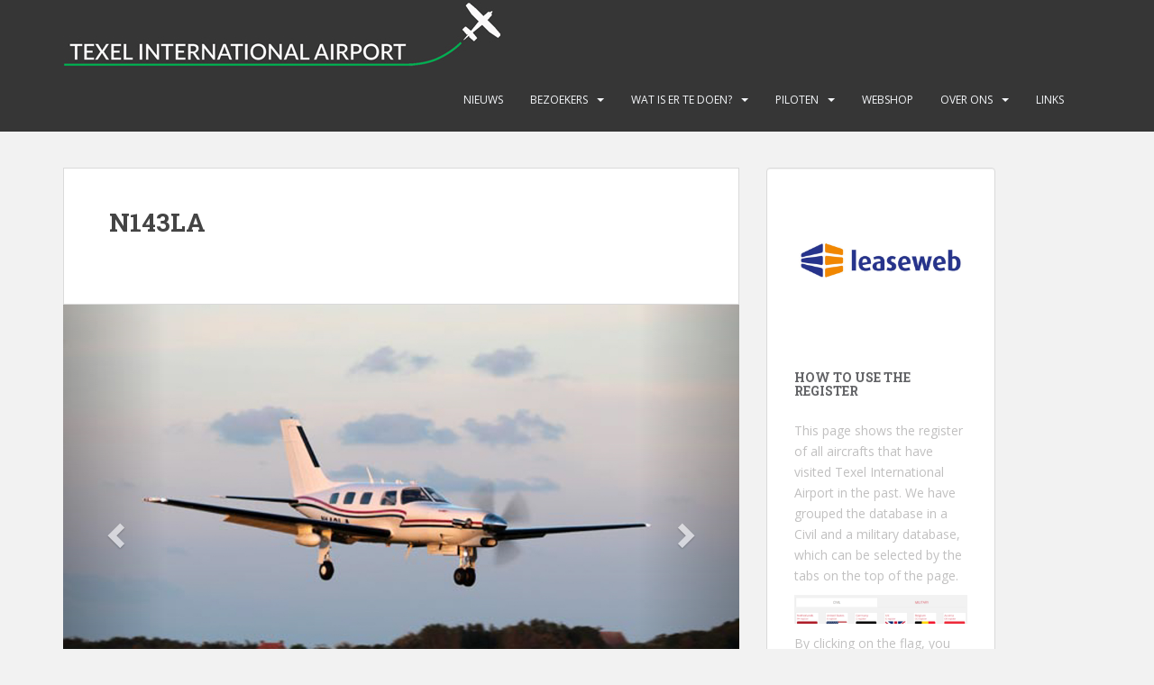

--- FILE ---
content_type: text/html; charset=UTF-8
request_url: https://texelairport.nl/ai/?kist=N143LA
body_size: 11837
content:
<!doctype html>
<!--[if !IE]>
<html class="no-js non-ie" lang="nl-NL"> <![endif]-->
<!--[if IE 7 ]>
<html class="no-js ie7" lang="nl-NL"> <![endif]-->
<!--[if IE 8 ]>
<html class="no-js ie8" lang="nl-NL"> <![endif]-->
<!--[if IE 9 ]>
<html class="no-js ie9" lang="nl-NL"> <![endif]-->
<!--[if gt IE 9]><!-->
<html class="no-js" lang="nl-NL"> <!--<![endif]-->
<head>
<meta charset="UTF-8">
<meta name="viewport" content="width=device-width, initial-scale=1">
<meta name="theme-color" content="">
<link rel="profile" href="http://gmpg.org/xfn/11">

<title>Aircraft details &#8211; Texel International Airport</title>
<meta name='robots' content='max-image-preview:large' />
	<style>img:is([sizes="auto" i], [sizes^="auto," i]) { contain-intrinsic-size: 3000px 1500px }</style>
	<link rel='dns-prefetch' href='//fonts.googleapis.com' />
<link rel="alternate" type="application/rss+xml" title="Texel International Airport &raquo; feed" href="https://texelairport.nl/feed/" />
<link rel="alternate" type="application/rss+xml" title="Texel International Airport &raquo; reacties feed" href="https://texelairport.nl/comments/feed/" />
<link rel="alternate" type="text/calendar" title="Texel International Airport &raquo; iCal Feed" href="https://texelairport.nl/events/?ical=1" />
<script type="text/javascript">
/* <![CDATA[ */
window._wpemojiSettings = {"baseUrl":"https:\/\/s.w.org\/images\/core\/emoji\/16.0.1\/72x72\/","ext":".png","svgUrl":"https:\/\/s.w.org\/images\/core\/emoji\/16.0.1\/svg\/","svgExt":".svg","source":{"concatemoji":"https:\/\/texelairport.nl\/wp-includes\/js\/wp-emoji-release.min.js?ver=6.8.3"}};
/*! This file is auto-generated */
!function(s,n){var o,i,e;function c(e){try{var t={supportTests:e,timestamp:(new Date).valueOf()};sessionStorage.setItem(o,JSON.stringify(t))}catch(e){}}function p(e,t,n){e.clearRect(0,0,e.canvas.width,e.canvas.height),e.fillText(t,0,0);var t=new Uint32Array(e.getImageData(0,0,e.canvas.width,e.canvas.height).data),a=(e.clearRect(0,0,e.canvas.width,e.canvas.height),e.fillText(n,0,0),new Uint32Array(e.getImageData(0,0,e.canvas.width,e.canvas.height).data));return t.every(function(e,t){return e===a[t]})}function u(e,t){e.clearRect(0,0,e.canvas.width,e.canvas.height),e.fillText(t,0,0);for(var n=e.getImageData(16,16,1,1),a=0;a<n.data.length;a++)if(0!==n.data[a])return!1;return!0}function f(e,t,n,a){switch(t){case"flag":return n(e,"\ud83c\udff3\ufe0f\u200d\u26a7\ufe0f","\ud83c\udff3\ufe0f\u200b\u26a7\ufe0f")?!1:!n(e,"\ud83c\udde8\ud83c\uddf6","\ud83c\udde8\u200b\ud83c\uddf6")&&!n(e,"\ud83c\udff4\udb40\udc67\udb40\udc62\udb40\udc65\udb40\udc6e\udb40\udc67\udb40\udc7f","\ud83c\udff4\u200b\udb40\udc67\u200b\udb40\udc62\u200b\udb40\udc65\u200b\udb40\udc6e\u200b\udb40\udc67\u200b\udb40\udc7f");case"emoji":return!a(e,"\ud83e\udedf")}return!1}function g(e,t,n,a){var r="undefined"!=typeof WorkerGlobalScope&&self instanceof WorkerGlobalScope?new OffscreenCanvas(300,150):s.createElement("canvas"),o=r.getContext("2d",{willReadFrequently:!0}),i=(o.textBaseline="top",o.font="600 32px Arial",{});return e.forEach(function(e){i[e]=t(o,e,n,a)}),i}function t(e){var t=s.createElement("script");t.src=e,t.defer=!0,s.head.appendChild(t)}"undefined"!=typeof Promise&&(o="wpEmojiSettingsSupports",i=["flag","emoji"],n.supports={everything:!0,everythingExceptFlag:!0},e=new Promise(function(e){s.addEventListener("DOMContentLoaded",e,{once:!0})}),new Promise(function(t){var n=function(){try{var e=JSON.parse(sessionStorage.getItem(o));if("object"==typeof e&&"number"==typeof e.timestamp&&(new Date).valueOf()<e.timestamp+604800&&"object"==typeof e.supportTests)return e.supportTests}catch(e){}return null}();if(!n){if("undefined"!=typeof Worker&&"undefined"!=typeof OffscreenCanvas&&"undefined"!=typeof URL&&URL.createObjectURL&&"undefined"!=typeof Blob)try{var e="postMessage("+g.toString()+"("+[JSON.stringify(i),f.toString(),p.toString(),u.toString()].join(",")+"));",a=new Blob([e],{type:"text/javascript"}),r=new Worker(URL.createObjectURL(a),{name:"wpTestEmojiSupports"});return void(r.onmessage=function(e){c(n=e.data),r.terminate(),t(n)})}catch(e){}c(n=g(i,f,p,u))}t(n)}).then(function(e){for(var t in e)n.supports[t]=e[t],n.supports.everything=n.supports.everything&&n.supports[t],"flag"!==t&&(n.supports.everythingExceptFlag=n.supports.everythingExceptFlag&&n.supports[t]);n.supports.everythingExceptFlag=n.supports.everythingExceptFlag&&!n.supports.flag,n.DOMReady=!1,n.readyCallback=function(){n.DOMReady=!0}}).then(function(){return e}).then(function(){var e;n.supports.everything||(n.readyCallback(),(e=n.source||{}).concatemoji?t(e.concatemoji):e.wpemoji&&e.twemoji&&(t(e.twemoji),t(e.wpemoji)))}))}((window,document),window._wpemojiSettings);
/* ]]> */
</script>
<style id='wp-emoji-styles-inline-css' type='text/css'>

	img.wp-smiley, img.emoji {
		display: inline !important;
		border: none !important;
		box-shadow: none !important;
		height: 1em !important;
		width: 1em !important;
		margin: 0 0.07em !important;
		vertical-align: -0.1em !important;
		background: none !important;
		padding: 0 !important;
	}
</style>
<link rel='stylesheet' id='wp-block-library-css' href='https://texelairport.nl/wp-includes/css/dist/block-library/style.min.css?ver=6.8.3' type='text/css' media='all' />
<style id='classic-theme-styles-inline-css' type='text/css'>
/*! This file is auto-generated */
.wp-block-button__link{color:#fff;background-color:#32373c;border-radius:9999px;box-shadow:none;text-decoration:none;padding:calc(.667em + 2px) calc(1.333em + 2px);font-size:1.125em}.wp-block-file__button{background:#32373c;color:#fff;text-decoration:none}
</style>
<style id='esf-fb-halfwidth-style-inline-css' type='text/css'>
.wp-block-create-block-easy-social-feed-facebook-carousel{background-color:#21759b;color:#fff;padding:2px}

</style>
<style id='esf-fb-fullwidth-style-inline-css' type='text/css'>
.wp-block-create-block-easy-social-feed-facebook-carousel{background-color:#21759b;color:#fff;padding:2px}

</style>
<style id='esf-fb-thumbnail-style-inline-css' type='text/css'>
.wp-block-create-block-easy-social-feed-facebook-carousel{background-color:#21759b;color:#fff;padding:2px}

</style>
<style id='global-styles-inline-css' type='text/css'>
:root{--wp--preset--aspect-ratio--square: 1;--wp--preset--aspect-ratio--4-3: 4/3;--wp--preset--aspect-ratio--3-4: 3/4;--wp--preset--aspect-ratio--3-2: 3/2;--wp--preset--aspect-ratio--2-3: 2/3;--wp--preset--aspect-ratio--16-9: 16/9;--wp--preset--aspect-ratio--9-16: 9/16;--wp--preset--color--black: #000000;--wp--preset--color--cyan-bluish-gray: #abb8c3;--wp--preset--color--white: #ffffff;--wp--preset--color--pale-pink: #f78da7;--wp--preset--color--vivid-red: #cf2e2e;--wp--preset--color--luminous-vivid-orange: #ff6900;--wp--preset--color--luminous-vivid-amber: #fcb900;--wp--preset--color--light-green-cyan: #7bdcb5;--wp--preset--color--vivid-green-cyan: #00d084;--wp--preset--color--pale-cyan-blue: #8ed1fc;--wp--preset--color--vivid-cyan-blue: #0693e3;--wp--preset--color--vivid-purple: #9b51e0;--wp--preset--gradient--vivid-cyan-blue-to-vivid-purple: linear-gradient(135deg,rgba(6,147,227,1) 0%,rgb(155,81,224) 100%);--wp--preset--gradient--light-green-cyan-to-vivid-green-cyan: linear-gradient(135deg,rgb(122,220,180) 0%,rgb(0,208,130) 100%);--wp--preset--gradient--luminous-vivid-amber-to-luminous-vivid-orange: linear-gradient(135deg,rgba(252,185,0,1) 0%,rgba(255,105,0,1) 100%);--wp--preset--gradient--luminous-vivid-orange-to-vivid-red: linear-gradient(135deg,rgba(255,105,0,1) 0%,rgb(207,46,46) 100%);--wp--preset--gradient--very-light-gray-to-cyan-bluish-gray: linear-gradient(135deg,rgb(238,238,238) 0%,rgb(169,184,195) 100%);--wp--preset--gradient--cool-to-warm-spectrum: linear-gradient(135deg,rgb(74,234,220) 0%,rgb(151,120,209) 20%,rgb(207,42,186) 40%,rgb(238,44,130) 60%,rgb(251,105,98) 80%,rgb(254,248,76) 100%);--wp--preset--gradient--blush-light-purple: linear-gradient(135deg,rgb(255,206,236) 0%,rgb(152,150,240) 100%);--wp--preset--gradient--blush-bordeaux: linear-gradient(135deg,rgb(254,205,165) 0%,rgb(254,45,45) 50%,rgb(107,0,62) 100%);--wp--preset--gradient--luminous-dusk: linear-gradient(135deg,rgb(255,203,112) 0%,rgb(199,81,192) 50%,rgb(65,88,208) 100%);--wp--preset--gradient--pale-ocean: linear-gradient(135deg,rgb(255,245,203) 0%,rgb(182,227,212) 50%,rgb(51,167,181) 100%);--wp--preset--gradient--electric-grass: linear-gradient(135deg,rgb(202,248,128) 0%,rgb(113,206,126) 100%);--wp--preset--gradient--midnight: linear-gradient(135deg,rgb(2,3,129) 0%,rgb(40,116,252) 100%);--wp--preset--font-size--small: 13px;--wp--preset--font-size--medium: 20px;--wp--preset--font-size--large: 36px;--wp--preset--font-size--x-large: 42px;--wp--preset--spacing--20: 0.44rem;--wp--preset--spacing--30: 0.67rem;--wp--preset--spacing--40: 1rem;--wp--preset--spacing--50: 1.5rem;--wp--preset--spacing--60: 2.25rem;--wp--preset--spacing--70: 3.38rem;--wp--preset--spacing--80: 5.06rem;--wp--preset--shadow--natural: 6px 6px 9px rgba(0, 0, 0, 0.2);--wp--preset--shadow--deep: 12px 12px 50px rgba(0, 0, 0, 0.4);--wp--preset--shadow--sharp: 6px 6px 0px rgba(0, 0, 0, 0.2);--wp--preset--shadow--outlined: 6px 6px 0px -3px rgba(255, 255, 255, 1), 6px 6px rgba(0, 0, 0, 1);--wp--preset--shadow--crisp: 6px 6px 0px rgba(0, 0, 0, 1);}:where(.is-layout-flex){gap: 0.5em;}:where(.is-layout-grid){gap: 0.5em;}body .is-layout-flex{display: flex;}.is-layout-flex{flex-wrap: wrap;align-items: center;}.is-layout-flex > :is(*, div){margin: 0;}body .is-layout-grid{display: grid;}.is-layout-grid > :is(*, div){margin: 0;}:where(.wp-block-columns.is-layout-flex){gap: 2em;}:where(.wp-block-columns.is-layout-grid){gap: 2em;}:where(.wp-block-post-template.is-layout-flex){gap: 1.25em;}:where(.wp-block-post-template.is-layout-grid){gap: 1.25em;}.has-black-color{color: var(--wp--preset--color--black) !important;}.has-cyan-bluish-gray-color{color: var(--wp--preset--color--cyan-bluish-gray) !important;}.has-white-color{color: var(--wp--preset--color--white) !important;}.has-pale-pink-color{color: var(--wp--preset--color--pale-pink) !important;}.has-vivid-red-color{color: var(--wp--preset--color--vivid-red) !important;}.has-luminous-vivid-orange-color{color: var(--wp--preset--color--luminous-vivid-orange) !important;}.has-luminous-vivid-amber-color{color: var(--wp--preset--color--luminous-vivid-amber) !important;}.has-light-green-cyan-color{color: var(--wp--preset--color--light-green-cyan) !important;}.has-vivid-green-cyan-color{color: var(--wp--preset--color--vivid-green-cyan) !important;}.has-pale-cyan-blue-color{color: var(--wp--preset--color--pale-cyan-blue) !important;}.has-vivid-cyan-blue-color{color: var(--wp--preset--color--vivid-cyan-blue) !important;}.has-vivid-purple-color{color: var(--wp--preset--color--vivid-purple) !important;}.has-black-background-color{background-color: var(--wp--preset--color--black) !important;}.has-cyan-bluish-gray-background-color{background-color: var(--wp--preset--color--cyan-bluish-gray) !important;}.has-white-background-color{background-color: var(--wp--preset--color--white) !important;}.has-pale-pink-background-color{background-color: var(--wp--preset--color--pale-pink) !important;}.has-vivid-red-background-color{background-color: var(--wp--preset--color--vivid-red) !important;}.has-luminous-vivid-orange-background-color{background-color: var(--wp--preset--color--luminous-vivid-orange) !important;}.has-luminous-vivid-amber-background-color{background-color: var(--wp--preset--color--luminous-vivid-amber) !important;}.has-light-green-cyan-background-color{background-color: var(--wp--preset--color--light-green-cyan) !important;}.has-vivid-green-cyan-background-color{background-color: var(--wp--preset--color--vivid-green-cyan) !important;}.has-pale-cyan-blue-background-color{background-color: var(--wp--preset--color--pale-cyan-blue) !important;}.has-vivid-cyan-blue-background-color{background-color: var(--wp--preset--color--vivid-cyan-blue) !important;}.has-vivid-purple-background-color{background-color: var(--wp--preset--color--vivid-purple) !important;}.has-black-border-color{border-color: var(--wp--preset--color--black) !important;}.has-cyan-bluish-gray-border-color{border-color: var(--wp--preset--color--cyan-bluish-gray) !important;}.has-white-border-color{border-color: var(--wp--preset--color--white) !important;}.has-pale-pink-border-color{border-color: var(--wp--preset--color--pale-pink) !important;}.has-vivid-red-border-color{border-color: var(--wp--preset--color--vivid-red) !important;}.has-luminous-vivid-orange-border-color{border-color: var(--wp--preset--color--luminous-vivid-orange) !important;}.has-luminous-vivid-amber-border-color{border-color: var(--wp--preset--color--luminous-vivid-amber) !important;}.has-light-green-cyan-border-color{border-color: var(--wp--preset--color--light-green-cyan) !important;}.has-vivid-green-cyan-border-color{border-color: var(--wp--preset--color--vivid-green-cyan) !important;}.has-pale-cyan-blue-border-color{border-color: var(--wp--preset--color--pale-cyan-blue) !important;}.has-vivid-cyan-blue-border-color{border-color: var(--wp--preset--color--vivid-cyan-blue) !important;}.has-vivid-purple-border-color{border-color: var(--wp--preset--color--vivid-purple) !important;}.has-vivid-cyan-blue-to-vivid-purple-gradient-background{background: var(--wp--preset--gradient--vivid-cyan-blue-to-vivid-purple) !important;}.has-light-green-cyan-to-vivid-green-cyan-gradient-background{background: var(--wp--preset--gradient--light-green-cyan-to-vivid-green-cyan) !important;}.has-luminous-vivid-amber-to-luminous-vivid-orange-gradient-background{background: var(--wp--preset--gradient--luminous-vivid-amber-to-luminous-vivid-orange) !important;}.has-luminous-vivid-orange-to-vivid-red-gradient-background{background: var(--wp--preset--gradient--luminous-vivid-orange-to-vivid-red) !important;}.has-very-light-gray-to-cyan-bluish-gray-gradient-background{background: var(--wp--preset--gradient--very-light-gray-to-cyan-bluish-gray) !important;}.has-cool-to-warm-spectrum-gradient-background{background: var(--wp--preset--gradient--cool-to-warm-spectrum) !important;}.has-blush-light-purple-gradient-background{background: var(--wp--preset--gradient--blush-light-purple) !important;}.has-blush-bordeaux-gradient-background{background: var(--wp--preset--gradient--blush-bordeaux) !important;}.has-luminous-dusk-gradient-background{background: var(--wp--preset--gradient--luminous-dusk) !important;}.has-pale-ocean-gradient-background{background: var(--wp--preset--gradient--pale-ocean) !important;}.has-electric-grass-gradient-background{background: var(--wp--preset--gradient--electric-grass) !important;}.has-midnight-gradient-background{background: var(--wp--preset--gradient--midnight) !important;}.has-small-font-size{font-size: var(--wp--preset--font-size--small) !important;}.has-medium-font-size{font-size: var(--wp--preset--font-size--medium) !important;}.has-large-font-size{font-size: var(--wp--preset--font-size--large) !important;}.has-x-large-font-size{font-size: var(--wp--preset--font-size--x-large) !important;}
:where(.wp-block-post-template.is-layout-flex){gap: 1.25em;}:where(.wp-block-post-template.is-layout-grid){gap: 1.25em;}
:where(.wp-block-columns.is-layout-flex){gap: 2em;}:where(.wp-block-columns.is-layout-grid){gap: 2em;}
:root :where(.wp-block-pullquote){font-size: 1.5em;line-height: 1.6;}
</style>
<link rel='stylesheet' id='easy-facebook-likebox-custom-fonts-css' href='https://texelairport.nl/wp-content/plugins/easy-facebook-likebox/frontend/assets/css/esf-custom-fonts.css?ver=6.8.3' type='text/css' media='all' />
<link rel='stylesheet' id='easy-facebook-likebox-popup-styles-css' href='https://texelairport.nl/wp-content/plugins/easy-facebook-likebox/facebook/frontend/assets/css/esf-free-popup.css?ver=6.7.2' type='text/css' media='all' />
<link rel='stylesheet' id='easy-facebook-likebox-frontend-css' href='https://texelairport.nl/wp-content/plugins/easy-facebook-likebox/facebook/frontend/assets/css/easy-facebook-likebox-frontend.css?ver=6.7.2' type='text/css' media='all' />
<link rel='stylesheet' id='easy-facebook-likebox-customizer-style-css' href='https://texelairport.nl/wp-admin/admin-ajax.php?action=easy-facebook-likebox-customizer-style&#038;ver=6.7.2' type='text/css' media='all' />
<link rel='stylesheet' id='rtec_styles-css' href='https://texelairport.nl/wp-content/plugins/registrations-for-the-events-calendar/css/rtec-styles.css?ver=2.13.6' type='text/css' media='all' />
<link rel='stylesheet' id='sparkling-bootstrap-css' href='https://texelairport.nl/wp-content/themes/sparkling/assets/css/bootstrap.min.css?ver=6.8.3' type='text/css' media='all' />
<link rel='stylesheet' id='sparkling-icons-css' href='https://texelairport.nl/wp-content/themes/sparkling/assets/css/fontawesome-all.min.css?ver=5.1.1.' type='text/css' media='all' />
<link rel='stylesheet' id='sparkling-fonts-css' href='//fonts.googleapis.com/css?family=Open+Sans%3A400italic%2C400%2C600%2C700%7CRoboto+Slab%3A400%2C300%2C700&#038;ver=6.8.3' type='text/css' media='all' />
<link rel='stylesheet' id='sparkling-style-css' href='https://texelairport.nl/wp-content/themes/sparkling/style.css?ver=2.4.2' type='text/css' media='all' />
<link rel='stylesheet' id='academicons-css-css' href='https://texelairport.nl/wp-content/themes/sparkling/assets/css/academicons.min.css?ver=1.8.6' type='text/css' media='all' />
<link rel='stylesheet' id='esf-custom-fonts-css' href='https://texelairport.nl/wp-content/plugins/easy-facebook-likebox/frontend/assets/css/esf-custom-fonts.css?ver=6.8.3' type='text/css' media='all' />
<link rel='stylesheet' id='esf-insta-frontend-css' href='https://texelairport.nl/wp-content/plugins/easy-facebook-likebox//instagram/frontend/assets/css/esf-insta-frontend.css?ver=6.8.3' type='text/css' media='all' />
<link rel='stylesheet' id='esf-insta-customizer-style-css' href='https://texelairport.nl/wp-admin/admin-ajax.php?action=esf-insta-customizer-style&#038;ver=6.8.3' type='text/css' media='all' />
<script type="text/javascript" src="https://texelairport.nl/wp-includes/js/jquery/jquery.min.js?ver=3.7.1" id="jquery-core-js"></script>
<script type="text/javascript" src="https://texelairport.nl/wp-includes/js/jquery/jquery-migrate.min.js?ver=3.4.1" id="jquery-migrate-js"></script>
<script type="text/javascript" src="https://texelairport.nl/wp-content/plugins/easy-facebook-likebox/facebook/frontend/assets/js/esf-free-popup.min.js?ver=6.7.2" id="easy-facebook-likebox-popup-script-js"></script>
<script type="text/javascript" id="easy-facebook-likebox-public-script-js-extra">
/* <![CDATA[ */
var public_ajax = {"ajax_url":"https:\/\/texelairport.nl\/wp-admin\/admin-ajax.php","efbl_is_fb_pro":""};
/* ]]> */
</script>
<script type="text/javascript" src="https://texelairport.nl/wp-content/plugins/easy-facebook-likebox/facebook/frontend/assets/js/public.js?ver=6.7.2" id="easy-facebook-likebox-public-script-js"></script>
<script type="text/javascript" src="https://texelairport.nl/wp-content/themes/sparkling/assets/js/vendor/bootstrap.min.js?ver=6.8.3" id="sparkling-bootstrapjs-js"></script>
<script type="text/javascript" src="https://texelairport.nl/wp-content/themes/sparkling/assets/js/functions.js?ver=20180503" id="sparkling-functions-js"></script>
<script type="text/javascript" src="https://texelairport.nl/wp-content/plugins/easy-facebook-likebox/frontend/assets/js/imagesloaded.pkgd.min.js?ver=6.8.3" id="imagesloaded.pkgd.min-js"></script>
<script type="text/javascript" id="esf-insta-public-js-extra">
/* <![CDATA[ */
var esf_insta = {"ajax_url":"https:\/\/texelairport.nl\/wp-admin\/admin-ajax.php","version":"free","nonce":"fe70f6a642"};
/* ]]> */
</script>
<script type="text/javascript" src="https://texelairport.nl/wp-content/plugins/easy-facebook-likebox//instagram/frontend/assets/js/esf-insta-public.js?ver=1" id="esf-insta-public-js"></script>
<link rel="https://api.w.org/" href="https://texelairport.nl/wp-json/" /><link rel="alternate" title="JSON" type="application/json" href="https://texelairport.nl/wp-json/wp/v2/pages/11" /><link rel="EditURI" type="application/rsd+xml" title="RSD" href="https://texelairport.nl/xmlrpc.php?rsd" />
<meta name="generator" content="WordPress 6.8.3" />
<link rel="canonical" href="https://texelairport.nl/ai/" />
<link rel='shortlink' href='https://texelairport.nl/?p=11' />
<link rel="alternate" title="oEmbed (JSON)" type="application/json+oembed" href="https://texelairport.nl/wp-json/oembed/1.0/embed?url=https%3A%2F%2Ftexelairport.nl%2Fai%2F" />
<link rel="alternate" title="oEmbed (XML)" type="text/xml+oembed" href="https://texelairport.nl/wp-json/oembed/1.0/embed?url=https%3A%2F%2Ftexelairport.nl%2Fai%2F&#038;format=xml" />
<meta name="tec-api-version" content="v1"><meta name="tec-api-origin" content="https://texelairport.nl"><link rel="alternate" href="https://texelairport.nl/wp-json/tribe/events/v1/" /><style type="text/css">.social-icons li a {background-color: #1e73be !important ;}</style>		<style type="text/css">
				.navbar > .container .navbar-brand {
			color: #dadada;
		}
		</style>
	<link rel="icon" href="https://texelairport.nl/wp-content/uploads/2021/05/favicon-60x60.jpg" sizes="32x32" />
<link rel="icon" href="https://texelairport.nl/wp-content/uploads/2021/05/favicon.jpg" sizes="192x192" />
<link rel="apple-touch-icon" href="https://texelairport.nl/wp-content/uploads/2021/05/favicon.jpg" />
<meta name="msapplication-TileImage" content="https://texelairport.nl/wp-content/uploads/2021/05/favicon.jpg" />
		<style type="text/css" id="wp-custom-css">
			/* Remove meta data */
.entry-meta .byline, .entry-meta .cat-links { display: none; }
 
.entry-meta .posted-on { display: none; }

.flex-caption .excerpt { display: none; }



figcaption { text-align: center}


.cards-list-wrapper{
	display:flex;
	flex-direction:row;
	flex-wrap:wrap;
	padding-bottom:20px
}
.cards-list-wrapper .card-wrap{
	width:100%;
	margin:5px;
	min-height:360px;
	background-size:cover;
	background-position:50%
}
@media only screen and (min-width:768px){
.cards-list-wrapper .card-wrap{
		width:calc(50% - 10px)
}
}
@media only screen and (min-width:1025px){
.cards-list-wrapper .card-wrap{
		width:calc(33% - 10px)
}
}
.cards-list-wrapper .card-wrap h2{
	background:#363636;
	color:#fff;
	padding:15px 10px;
	font-size:24px
}

.btn-info {
    color: #fff;
    background-color: #da4453;
    border-color: #da4453;
}	
.wp-block-column {
    word-break: normal;
}
	
@media screen and (min-width: 1380px) {
.widget-area {
    width: 284px;
}
}
@media screen and (min-width: 1272px) {
.widget-area {
    width: 284px;
}
}



		</style>
		
</head>

<body class="wp-singular page-template page-template-singleaircaftpage page-template-singleaircaftpage-php page page-id-11 wp-theme-sparkling tribe-no-js page-template-sparkling metaslider-plugin group-blog">
	<a class="sr-only sr-only-focusable" href="#content">Skip to main content</a>
<div id="page" class="hfeed site">

	<header id="masthead" class="site-header" role="banner">
		<nav class="navbar navbar-default
		" role="navigation">
			<div class="container">
				<div class="row">
					<div class="site-navigation-inner col-sm-12">
						<div class="navbar-header">


														<div id="logo">
																																<a href="https://texelairport.nl/"><img src="https://texelairport.nl/wp-content/uploads/2021/03/EHTX-logo.jpg"  height="76" width="485" alt="Texel International Airport"/></a>
																																</div><!-- end of #logo -->

							<button type="button" class="btn navbar-toggle" data-toggle="collapse" data-target=".navbar-ex1-collapse">
								<span class="sr-only">Toggle navigation</span>
								<span class="icon-bar"></span>
								<span class="icon-bar"></span>
								<span class="icon-bar"></span>
							</button>
						</div>



						<div class="collapse navbar-collapse navbar-ex1-collapse"><ul id="menu-primary-menu" class="nav navbar-nav"><li id="menu-item-178" class="menu-item menu-item-type-taxonomy menu-item-object-category menu-item-178"><a href="https://texelairport.nl/category/nieuws/">Nieuws</a></li>
<li id="menu-item-15" class="menu-item menu-item-type-post_type menu-item-object-page menu-item-has-children menu-item-15 dropdown"><a href="https://texelairport.nl/bezoekers/">Bezoekers</a><span class="caret sparkling-dropdown"></span>
<ul role="menu" class=" dropdown-menu">
	<li id="menu-item-391" class="menu-item menu-item-type-post_type menu-item-object-page menu-item-391"><a href="https://texelairport.nl/bezoekers/">Bezoekers deze week</a></li>
	<li id="menu-item-9" class="menu-item menu-item-type-post_type menu-item-object-page menu-item-9"><a href="https://texelairport.nl/database/">Database</a></li>
</ul>
</li>
<li id="menu-item-176" class="menu-item menu-item-type-post_type menu-item-object-page menu-item-has-children menu-item-176 dropdown"><a href="https://texelairport.nl/wat-is-er-te-doen/">Wat is er te doen?</a><span class="caret sparkling-dropdown"></span>
<ul role="menu" class=" dropdown-menu">
	<li id="menu-item-395" class="menu-item menu-item-type-post_type menu-item-object-page menu-item-395"><a href="https://texelairport.nl/wat-is-er-te-doen/">Wat is er te doen?</a></li>
	<li id="menu-item-280" class="menu-item menu-item-type-custom menu-item-object-custom menu-item-280"><a href="http://texelairport.nl/events/">Evenementen</a></li>
	<li id="menu-item-39" class="menu-item menu-item-type-post_type menu-item-object-page menu-item-39"><a href="https://texelairport.nl/het-weer-op-texel/">Het weer op Texel</a></li>
	<li id="menu-item-191" class="menu-item menu-item-type-post_type menu-item-object-page menu-item-191"><a href="https://texelairport.nl/vervoer-op-het-eiland/">Vervoer op het eiland</a></li>
	<li id="menu-item-188" class="menu-item menu-item-type-post_type menu-item-object-page menu-item-188"><a href="https://texelairport.nl/bedrijven/">Bedrijven op Texel International Airport</a></li>
</ul>
</li>
<li id="menu-item-141" class="menu-item menu-item-type-post_type menu-item-object-page menu-item-has-children menu-item-141 dropdown"><a href="https://texelairport.nl/aip-ehtx/">Piloten</a><span class="caret sparkling-dropdown"></span>
<ul role="menu" class=" dropdown-menu">
	<li id="menu-item-173" class="menu-item menu-item-type-custom menu-item-object-custom menu-item-173"><a href="http://texelairport.nl/aip-ehtx#procedures">Procedures</a></li>
	<li id="menu-item-195" class="menu-item menu-item-type-post_type menu-item-object-page menu-item-195"><a href="https://texelairport.nl/vervoer-op-het-eiland/">Vervoer op het eiland</a></li>
</ul>
</li>
<li id="menu-item-186" class="menu-item menu-item-type-custom menu-item-object-custom menu-item-186"><a href="https://www.texelairportshop.nl/webshop">Webshop</a></li>
<li id="menu-item-50" class="menu-item menu-item-type-post_type menu-item-object-page menu-item-has-children menu-item-50 dropdown"><a href="https://texelairport.nl/over/">Over ons</a><span class="caret sparkling-dropdown"></span>
<ul role="menu" class=" dropdown-menu">
	<li id="menu-item-370" class="menu-item menu-item-type-post_type menu-item-object-post menu-item-370"><a href="https://texelairport.nl/familie-de-bruijn-op-tv/">Familie de Bruijn op TV</a></li>
	<li id="menu-item-120" class="menu-item menu-item-type-post_type menu-item-object-page menu-item-120"><a href="https://texelairport.nl/webcam-vast/">Webcam vast</a></li>
	<li id="menu-item-123" class="menu-item menu-item-type-post_type menu-item-object-page menu-item-123"><a href="https://texelairport.nl/webcam-draaibaar/">Webcam draaibaar</a></li>
	<li id="menu-item-428" class="menu-item menu-item-type-post_type menu-item-object-page menu-item-428"><a href="https://texelairport.nl/onze-oude-website/">Onze oude website</a></li>
	<li id="menu-item-282" class="menu-item menu-item-type-post_type menu-item-object-page menu-item-privacy-policy menu-item-282"><a href="https://texelairport.nl/privacy-policy/">Privacy verklaring</a></li>
</ul>
</li>
<li id="menu-item-222" class="menu-item menu-item-type-post_type menu-item-object-page menu-item-222"><a href="https://texelairport.nl/links/">Links</a></li>
</ul></div>


					</div>
				</div>
			</div>
		</nav><!-- .site-navigation -->
	</header><!-- #masthead -->

	<div id="content" class="site-content">

		<div class="top-section">
								</div>

		<div class="container main-content-area">
						<div class="row side-pull-left">
				<div class="main-content-inner col-sm-12 col-md-8">


  <script src="https://ajax.googleapis.com/ajax/libs/jquery/3.5.1/jquery.min.js"></script>
  <script src="https://maxcdn.bootstrapcdn.com/bootstrap/3.4.1/js/bootstrap.min.js"></script>

  
<style>
.twocolumn{
  column-count: 2;
}
</style>

	<div id="primary" class="content-area">

		<main id="main" class="site-main" role="main">
      <div class="post-inner-content">

	<header class="entry-header page-header">
		<h1 class="entry-title">N143LA</h1>
	</header> 

	

		
</div>
        
    
        <div id="myCarousel" class="carousel slide" data-ride="carousel">
        
                        <!-- Indicators --> 
            <ol class="carousel-indicators">
                <li data-target="#myCarousel" data-slide-to="0" class="active"></li>
                <li data-target="#myCarousel" data-slide-to="1"></li><li data-target="#myCarousel" data-slide-to="2"></li><li data-target="#myCarousel" data-slide-to="3"></li><li data-target="#myCarousel" data-slide-to="4"></li><li data-target="#myCarousel" data-slide-to="5"></li><li data-target="#myCarousel" data-slide-to="6"></li><li data-target="#myCarousel" data-slide-to="7"></li>            </ol>
            <!-- Wrapper for slides -->
            <div class="carousel-inner">
                <div class="item active">
                    <img src="../wp-content/uploads/planepics/N143LA_20160923_4930WEB.jpg" alt="Los Angeles">
                    </div><div class="item ">
                    <img src="../wp-content/uploads/planepics/N143LA_20160923_4931WEB.jpg" alt="Los Angeles">
                    </div><div class="item ">
                    <img src="../wp-content/uploads/planepics/N143LA_20160923_4932WEB.jpg" alt="Los Angeles">
                    </div><div class="item ">
                    <img src="../wp-content/uploads/planepics/N143LA_20160923_4933WEB.jpg" alt="Los Angeles">
                    </div><div class="item ">
                    <img src="../wp-content/uploads/planepics/N143LA_20160923_4938WEB.jpg" alt="Los Angeles">
                    </div><div class="item ">
                    <img src="../wp-content/uploads/planepics/N143LA_20160924_4940WEB.jpg" alt="Los Angeles">
                    </div><div class="item ">
                    <img src="../wp-content/uploads/planepics/N143LA_20160924_4942WEB.jpg" alt="Los Angeles">
                    </div><div class="item ">
                    <img src="../wp-content/uploads/planepics/N143LA_20160924_4943WEB.jpg" alt="Los Angeles">
                    </div>            </div>
            <!-- Left and right controls -->
            <a class="left carousel-control" href="#myCarousel" data-slide="prev">
                <span class="glyphicon glyphicon-chevron-left"></span>
                <span class="sr-only">Previous</span>
            </a>
            <a class="right carousel-control" href="#myCarousel" data-slide="next">
                <span class="glyphicon glyphicon-chevron-right"></span>
                <span class="sr-only">Next</span>
            </a>
        </div>
        <br>
        
            <div class="panel panel-default"><!-- Aircraft details -->
                <div class="panel-heading">Aircraft information</div>
                <div class="panel-body">
                    <div class='twocolumn'> 
                        <p><strong>Registration:</strong> N143LA<br />
                        <strong>Owner:</strong> MSK<br />
                        <strong>Aircraft type:</strong> Piper PA-46-350P (JetProp DLX)<br />
                        <strong>ICAO Type:</strong> P46T</p><p>
                        <strong>MTOW:</strong> 1.950 KG<br />
                        <strong>Chapter: </strong> 10<br />
                        <strong>Noise (dBa): </strong> 69,3<br />
                        <strong>Category: </strong> 6</p></div><div><p><strong>Remarks: </strong> </p></div>                </div>
            </div>  
            <div class="panel panel-default" style="width: 49%; float: left; "><!-- Last visits -->
                <div class="panel-heading">Last visits to Texel Airport</div>
                <div class="panel-body">
                    <table width=100%>
                        <th>Datum</th> 
                        <th style='text-align:center'>Overland</th> 
                        <th style='text-align:center'>T&G</th>    
                                            </table>
                </div>
            </div>  
            <div class="panel panel-default" style="width: 49%; float: right;"><!-- Landing fees -->
                <div class="panel-heading">Landing fees</div>
                <div class="panel-body">
                    <table width=100%>
                        <th style='text-align:center'>  </th>
                        <th style='text-align:center'>Overland</th> 
                        <th style='text-align:center'>T&G</th>    
                       
                        <tr><th>Weekdays</th><td style='text-align:center'>&euro; 38,74</td><td style='text-align:center'>&euro; 12,98</td></tr><tr><th>Weekend & Holidays</th><td style='text-align:center'>&euro; 41,74</td><td style='text-align:center'>&euro; 15,98</td></tr>                    </table>
                </div>
            </div>  
              
		</main><!-- #main -->
	</div><!-- #primary -->

</div><!-- close .main-content-inner -->
<div id="secondary" class="widget-area col-sm-12 col-md-4" role="complementary">
	<div class="well">
				<aside id="metaslider_widget-3" class="widget widget_metaslider_widget"><div id="metaslider-id-257" style="width: 100%; margin: 0 auto;" class="ml-slider-3-104-0 metaslider metaslider-flex metaslider-257 ml-slider ms-theme-default nav-hidden" role="region" aria-label="Voorpagina" data-height="300" data-width="600">
    <div id="metaslider_container_257">
        <div id="metaslider_257">
            <ul class='slides'>
                <li style="display: block; width: 100%;" class="slide-258 ms-image " aria-roledescription="slide" data-date="2021-04-26 19:52:55" data-filename="Leaseweblogo.jpg" data-slide-type="image"><a href="http://leaseweb.com" target="_blank" aria-label="View Slide Details" class="metaslider_image_link"><img width="600" height="450" src="https://texelairport.nl/wp-content/uploads/2021/05/Leaseweblogo.jpg" class="slider-257 slide-258 msDefaultImage" alt="" rel="" title="Leaseweblogo" decoding="async" fetchpriority="high" srcset="https://texelairport.nl/wp-content/uploads/2021/05/Leaseweblogo.jpg 600w, https://texelairport.nl/wp-content/uploads/2021/05/Leaseweblogo-300x225.jpg 300w, https://texelairport.nl/wp-content/uploads/2021/05/Leaseweblogo-155x116.jpg 155w" sizes="(max-width: 600px) 100vw, 600px" /></a></li>
                <li style="display: none; width: 100%;" class="slide-281 ms-image " aria-roledescription="slide" data-date="2021-04-27 07:48:53" data-filename="fietshuren.jpg" data-slide-type="image"><a href="http://new.texelairport.nl/vervoer-op-het-eiland" target="_self" aria-label="View Slide Details" class="metaslider_image_link"><img width="600" height="450" src="https://texelairport.nl/wp-content/uploads/2021/05/fietshuren.jpg" class="slider-257 slide-281 msDefaultImage" alt="" rel="" title="fietshuren" decoding="async" srcset="https://texelairport.nl/wp-content/uploads/2021/05/fietshuren.jpg 600w, https://texelairport.nl/wp-content/uploads/2021/05/fietshuren-300x225.jpg 300w, https://texelairport.nl/wp-content/uploads/2021/05/fietshuren-155x116.jpg 155w" sizes="(max-width: 600px) 100vw, 600px" /></a></li>
                <li style="display: none; width: 100%;" class="slide-357 ms-image " aria-roledescription="slide" data-date="2021-05-24 11:14:48" data-filename="banner-hhk.jpg" data-slide-type="image"><a href="https://heelhollandkijkt.nl%20" target="_blank" aria-label="View Slide Details" class="metaslider_image_link"><img width="400" height="300" src="https://texelairport.nl/wp-content/uploads/2021/05/banner-hhk.jpg" class="slider-257 slide-357 msDefaultImage" alt="" rel="" title="banner-hhk" decoding="async" srcset="https://texelairport.nl/wp-content/uploads/2021/05/banner-hhk.jpg 400w, https://texelairport.nl/wp-content/uploads/2021/05/banner-hhk-300x225.jpg 300w, https://texelairport.nl/wp-content/uploads/2021/05/banner-hhk-155x116.jpg 155w" sizes="(max-width: 400px) 100vw, 400px" /></a></li>
                <li style="display: none; width: 100%;" class="slide-364 ms-image " aria-roledescription="slide" data-date="2021-05-24 13:33:20" data-filename="TexelAirportCap80jaar_2017_308.jpg" data-slide-type="image"><img width="308" height="217" src="https://texelairport.nl/wp-content/uploads/2021/05/TexelAirportCap80jaar_2017_308.jpg" class="slider-257 slide-364 msDefaultImage" alt="" rel="" title="TexelAirportCap80jaar_2017_308" decoding="async" srcset="https://texelairport.nl/wp-content/uploads/2021/05/TexelAirportCap80jaar_2017_308.jpg 308w, https://texelairport.nl/wp-content/uploads/2021/05/TexelAirportCap80jaar_2017_308-300x211.jpg 300w, https://texelairport.nl/wp-content/uploads/2021/05/TexelAirportCap80jaar_2017_308-165x116.jpg 165w" sizes="(max-width: 308px) 100vw, 308px" /></li>
                <li style="display: none; width: 100%;" class="slide-382 ms-image " aria-roledescription="slide" data-date="2021-05-24 16:27:30" data-filename="webshop.jpg" data-slide-type="image"><a href="https://www.texelairportshop.nl/webshop" target="_blank" aria-label="View Slide Details" class="metaslider_image_link"><img width="600" height="450" src="https://texelairport.nl/wp-content/uploads/2021/05/webshop.jpg" class="slider-257 slide-382 msDefaultImage" alt="" rel="" title="webshop" decoding="async" srcset="https://texelairport.nl/wp-content/uploads/2021/05/webshop.jpg 600w, https://texelairport.nl/wp-content/uploads/2021/05/webshop-300x225.jpg 300w, https://texelairport.nl/wp-content/uploads/2021/05/webshop-155x116.jpg 155w" sizes="(max-width: 600px) 100vw, 600px" /></a></li>
                <li style="display: none; width: 100%;" class="slide-383 ms-image " aria-roledescription="slide" data-date="2021-05-24 16:27:37" data-filename="Logo_DeVlijt.jpg" data-slide-type="image"><a href="https://devlijttexel.nl" target="_blank" aria-label="View Slide Details" class="metaslider_image_link"><img width="208" height="150" src="https://texelairport.nl/wp-content/uploads/2024/11/Logo_DeVlijt.jpg" class="slider-257 slide-383 msDefaultImage" alt="" rel="" title="Logo_DeVlijt" decoding="async" /></a></li>
                <li style="display: none; width: 100%;" class="slide-433 ms-image " aria-roledescription="slide" data-date="2021-08-29 07:53:48" data-filename="oudetexelad.jpg" data-slide-type="image"><a href="http://texelairport.nl/onze-oude-website/" target="_self" aria-label="View Slide Details" class="metaslider_image_link"><img width="600" height="450" src="https://texelairport.nl/wp-content/uploads/2021/08/oudetexelad.jpg" class="slider-257 slide-433 msDefaultImage" alt="" rel="" title="oudetexelad" decoding="async" srcset="https://texelairport.nl/wp-content/uploads/2021/08/oudetexelad.jpg 600w, https://texelairport.nl/wp-content/uploads/2021/08/oudetexelad-300x225.jpg 300w" sizes="(max-width: 600px) 100vw, 600px" /></a></li>
            </ul>
        </div>
        
    </div>
</div></aside><aside id="text-3" class="widget widget_text"><h3 class="widget-title">How to use the register</h3>			<div class="textwidget"><p>This page shows the register of all aircrafts that have visited Texel International Airport in the past. We have grouped the database in a Civil and a military database, which can be selected by the tabs on the top of the page.</p>
<p><img decoding="async" class="alignnone size-medium wp-image-354" src="http://new.texelairport.nl/wp-content/uploads/2021/05/civmil-300x50.png" alt="" width="300" height="50" srcset="https://texelairport.nl/wp-content/uploads/2021/05/civmil-300x50.png 300w, https://texelairport.nl/wp-content/uploads/2021/05/civmil-1024x172.png 1024w, https://texelairport.nl/wp-content/uploads/2021/05/civmil-768x129.png 768w, https://texelairport.nl/wp-content/uploads/2021/05/civmil-228x38.png 228w, https://texelairport.nl/wp-content/uploads/2021/05/civmil.png 1336w" sizes="(max-width: 300px) 100vw, 300px" /></p>
<p>By clicking on the flag, you will filter on the country of registration. This is not always the same as the &#8220;home country&#8221; of the aircraft. For example: The G-VAAC is registered in the UK (G-register) but is based in The Netherlands.</p>
<p><img decoding="async" class="alignnone size-medium wp-image-353" src="http://new.texelairport.nl/wp-content/uploads/2021/05/flags-300x55.png" alt="" width="300" height="55" srcset="https://texelairport.nl/wp-content/uploads/2021/05/flags-300x55.png 300w, https://texelairport.nl/wp-content/uploads/2021/05/flags-1024x188.png 1024w, https://texelairport.nl/wp-content/uploads/2021/05/flags-768x141.png 768w, https://texelairport.nl/wp-content/uploads/2021/05/flags-228x42.png 228w, https://texelairport.nl/wp-content/uploads/2021/05/flags.png 1350w" sizes="(max-width: 300px) 100vw, 300px" /></p>
<p>If you want to filter even more, you can use the SEARCH box on the top-right-corner of the list. Anything you type in here will be searched for in the selected register. For example: If you type in KLM in the PH register page, it will show you the PH-KLM, but also all aircrafts where the owner has &#8220;KLM&#8221; in the name.</p>
<p><img decoding="async" class="alignnone size-medium wp-image-352" src="http://new.texelairport.nl/wp-content/uploads/2021/05/search-300x58.png" alt="" width="300" height="58" srcset="https://texelairport.nl/wp-content/uploads/2021/05/search-300x58.png 300w, https://texelairport.nl/wp-content/uploads/2021/05/search-1024x200.png 1024w, https://texelairport.nl/wp-content/uploads/2021/05/search-768x150.png 768w, https://texelairport.nl/wp-content/uploads/2021/05/search-228x44.png 228w, https://texelairport.nl/wp-content/uploads/2021/05/search.png 1319w" sizes="(max-width: 300px) 100vw, 300px" /></p>
<p>Clicking on an aircraft registration in the list will take you to a detail page which will show you some aircraft details, the last visits and the landing fees for this plane. If we have photo&#8217;s of this aircraft, they will be presented as well.</p>
<p><img decoding="async" class="alignnone size-medium wp-image-355" src="http://new.texelairport.nl/wp-content/uploads/2021/05/reglink-300x132.png" alt="" width="300" height="132" srcset="https://texelairport.nl/wp-content/uploads/2021/05/reglink-300x132.png 300w, https://texelairport.nl/wp-content/uploads/2021/05/reglink-228x100.png 228w, https://texelairport.nl/wp-content/uploads/2021/05/reglink.png 704w" sizes="(max-width: 300px) 100vw, 300px" /></p>
</div>
		</aside><aside id="custom_html-6" class="widget_text widget widget_custom_html"><div class="textwidget custom-html-widget"><form>
 <input type="button" value="Go back!" onclick="history.back()">
</form></div></aside>	</div>
</div><!-- #secondary -->
		</div><!-- close .row -->
	</div><!-- close .container -->
</div><!-- close .site-content -->

	<div id="footer-area">
		<div class="container footer-inner">
			<div class="row">
				
	
	<div class="footer-widget-area">
				<div class="col-sm-4 footer-widget" role="complementary">
			<div id="media_image-4" class="widget widget_media_image"><a href="https://devlijttexel.nl"><img width="200" height="143" src="https://texelairport.nl/wp-content/uploads/2021/04/de-vlijt_logo_wit-300x215.png" class="image wp-image-285  attachment-200x143 size-200x143" alt="" style="max-width: 100%; height: auto;" decoding="async" loading="lazy" srcset="https://texelairport.nl/wp-content/uploads/2021/04/de-vlijt_logo_wit-300x215.png 300w, https://texelairport.nl/wp-content/uploads/2021/04/de-vlijt_logo_wit-1024x735.png 1024w, https://texelairport.nl/wp-content/uploads/2021/04/de-vlijt_logo_wit-768x551.png 768w, https://texelairport.nl/wp-content/uploads/2021/04/de-vlijt_logo_wit-1536x1102.png 1536w, https://texelairport.nl/wp-content/uploads/2021/04/de-vlijt_logo_wit-162x116.png 162w, https://texelairport.nl/wp-content/uploads/2021/04/de-vlijt_logo_wit.png 1773w" sizes="auto, (max-width: 200px) 100vw, 200px" /></a></div>		</div><!-- .widget-area .first -->
		
				<div class="col-sm-4 footer-widget" role="complementary">
			<div id="text-2" class="widget widget_text">			<div class="textwidget"><p>TEXEL INTERNATIONAL AIRPORT<br />
POSTWEG 120<br />
1795 JS  DE COCKSDORP</p>
<p>TEL: +31 (0)222-311267<br />
EMAIL: INFO@TEXELAIRPORT.NL</p>
</div>
		</div>		</div><!-- .widget-area .second -->
		
				<div class="col-sm-4 footer-widget" role="complementary">
			<div id="media_image-3" class="widget widget_media_image"><h3 class="widgettitle">Hosted by:</h3><a href="http://leaseweb.com"><img width="300" height="104" src="https://texelairport.nl/wp-content/uploads/2021/04/Leaseweb_logo-rgb-outline-300x104.png" class="image wp-image-242  attachment-medium size-medium" alt="" style="max-width: 100%; height: auto;" decoding="async" loading="lazy" srcset="https://texelairport.nl/wp-content/uploads/2021/04/Leaseweb_logo-rgb-outline-300x104.png 300w, https://texelairport.nl/wp-content/uploads/2021/04/Leaseweb_logo-rgb-outline-768x267.png 768w, https://texelairport.nl/wp-content/uploads/2021/04/Leaseweb_logo-rgb-outline-228x79.png 228w, https://texelairport.nl/wp-content/uploads/2021/04/Leaseweb_logo-rgb-outline.png 780w" sizes="auto, (max-width: 300px) 100vw, 300px" /></a></div>		</div><!-- .widget-area .third -->
			</div>
			</div>
		</div>

		<footer id="colophon" class="site-footer" role="contentinfo">
			<div class="site-info container">
				<div class="row">
					<nav id="menu-social" class="social-icons"><ul id="menu-social-items" class="social-menu"><li id="menu-item-36" class="menu-item menu-item-type-custom menu-item-object-custom menu-item-36"><a href="https://www.facebook.com/texelairport"><i class="social_icon"><span>Facebook</span></i></a></li>
<li id="menu-item-37" class="menu-item menu-item-type-custom menu-item-object-custom menu-item-37"><a href="https://www.instagram.com/texelairport/"><i class="social_icon"><span>Instagram</span></i></a></li>
<li id="menu-item-48" class="menu-item menu-item-type-custom menu-item-object-custom menu-item-48"><a href="https://twitter.com/texelairport"><i class="social_icon"><span>Twitter</span></i></a></li>
</ul></nav>					<nav role="navigation" class="col-md-6">
						<ul id="menu-footer-menu" class="nav footer-nav clearfix"><li id="menu-item-171" class="menu-item menu-item-type-post_type menu-item-object-page menu-item-privacy-policy menu-item-171"><a rel="privacy-policy" href="https://texelairport.nl/privacy-policy/">Privacy verklaring</a></li>
</ul>					</nav>
					<div class="copyright col-md-6">
						(c) 2021 - Texel Airport N.V.						Thema van <a href="http://colorlib.com/" target="_blank" rel="nofollow noopener">Colorlib</a>, draait op <a href="http://wordpress.org/" target="_blank">WordPress</a>					</div>
				</div>
			</div><!-- .site-info -->
			<div class="scroll-to-top"><i class="fa fa-angle-up"></i></div><!-- .scroll-to-top -->
		</footer><!-- #colophon -->
	</div>
</div><!-- #page -->

		<script type="text/javascript">
		  jQuery(document).ready(function ($) {
			if ($(window).width() >= 767) {
			  $('.navbar-nav > li.menu-item > a').click(function () {
				if ($(this).attr('target') !== '_blank') {
				  window.location = $(this).attr('href')
				}
			  })
			}
		  })
		</script>
	<script type="speculationrules">
{"prefetch":[{"source":"document","where":{"and":[{"href_matches":"\/*"},{"not":{"href_matches":["\/wp-*.php","\/wp-admin\/*","\/wp-content\/uploads\/*","\/wp-content\/*","\/wp-content\/plugins\/*","\/wp-content\/themes\/sparkling\/*","\/*\\?(.+)"]}},{"not":{"selector_matches":"a[rel~=\"nofollow\"]"}},{"not":{"selector_matches":".no-prefetch, .no-prefetch a"}}]},"eagerness":"conservative"}]}
</script>
		<script>
		( function ( body ) {
			'use strict';
			body.className = body.className.replace( /\btribe-no-js\b/, 'tribe-js' );
		} )( document.body );
		</script>
		<script> /* <![CDATA[ */var tribe_l10n_datatables = {"aria":{"sort_ascending":": activate to sort column ascending","sort_descending":": activate to sort column descending"},"length_menu":"Show _MENU_ entries","empty_table":"No data available in table","info":"Showing _START_ to _END_ of _TOTAL_ entries","info_empty":"Showing 0 to 0 of 0 entries","info_filtered":"(filtered from _MAX_ total entries)","zero_records":"No matching records found","search":"Search:","all_selected_text":"All items on this page were selected. ","select_all_link":"Select all pages","clear_selection":"Clear Selection.","pagination":{"all":"All","next":"Next","previous":"Previous"},"select":{"rows":{"0":"","_":": Selected %d rows","1":": Selected 1 row"}},"datepicker":{"dayNames":["zondag","maandag","dinsdag","woensdag","donderdag","vrijdag","zaterdag"],"dayNamesShort":["zo","ma","di","wo","do","vr","za"],"dayNamesMin":["Z","M","D","W","D","V","Z"],"monthNames":["januari","februari","maart","april","mei","juni","juli","augustus","september","oktober","november","december"],"monthNamesShort":["januari","februari","maart","april","mei","juni","juli","augustus","september","oktober","november","december"],"monthNamesMin":["jan","feb","mrt","apr","mei","jun","jul","aug","sep","okt","nov","dec"],"nextText":"Next","prevText":"Prev","currentText":"Today","closeText":"Done","today":"Today","clear":"Clear"}};/* ]]> */ </script><link rel='stylesheet' id='metaslider-flex-slider-css' href='https://texelairport.nl/wp-content/plugins/ml-slider/assets/sliders/flexslider/flexslider.css?ver=3.104.0' type='text/css' media='all' property='stylesheet' />
<link rel='stylesheet' id='metaslider-public-css' href='https://texelairport.nl/wp-content/plugins/ml-slider/assets/metaslider/public.css?ver=3.104.0' type='text/css' media='all' property='stylesheet' />
<style id='metaslider-public-inline-css' type='text/css'>
@media only screen and (max-width: 767px) { .hide-arrows-smartphone .flex-direction-nav, .hide-navigation-smartphone .flex-control-paging, .hide-navigation-smartphone .flex-control-nav, .hide-navigation-smartphone .filmstrip, .hide-slideshow-smartphone, .metaslider-hidden-content.hide-smartphone{ display: none!important; }}@media only screen and (min-width : 768px) and (max-width: 1023px) { .hide-arrows-tablet .flex-direction-nav, .hide-navigation-tablet .flex-control-paging, .hide-navigation-tablet .flex-control-nav, .hide-navigation-tablet .filmstrip, .hide-slideshow-tablet, .metaslider-hidden-content.hide-tablet{ display: none!important; }}@media only screen and (min-width : 1024px) and (max-width: 1439px) { .hide-arrows-laptop .flex-direction-nav, .hide-navigation-laptop .flex-control-paging, .hide-navigation-laptop .flex-control-nav, .hide-navigation-laptop .filmstrip, .hide-slideshow-laptop, .metaslider-hidden-content.hide-laptop{ display: none!important; }}@media only screen and (min-width : 1440px) { .hide-arrows-desktop .flex-direction-nav, .hide-navigation-desktop .flex-control-paging, .hide-navigation-desktop .flex-control-nav, .hide-navigation-desktop .filmstrip, .hide-slideshow-desktop, .metaslider-hidden-content.hide-desktop{ display: none!important; }}
</style>
<script type="text/javascript" id="rtec_scripts-js-extra">
/* <![CDATA[ */
var rtec = {"ajaxUrl":"https:\/\/texelairport.nl\/wp-admin\/admin-ajax.php","checkForDuplicates":"1","translations":{"honeypotClear":"Ik ben geen robot"}};
/* ]]> */
</script>
<script type="text/javascript" src="https://texelairport.nl/wp-content/plugins/registrations-for-the-events-calendar/js/rtec-scripts.js?ver=2.13.6" id="rtec_scripts-js"></script>
<script type="text/javascript" src="https://texelairport.nl/wp-content/themes/sparkling/assets/js/skip-link-focus-fix.min.js?ver=20140222" id="sparkling-skip-link-focus-fix-js"></script>
<script type="text/javascript" src="https://texelairport.nl/wp-content/plugins/ml-slider/assets/sliders/flexslider/jquery.flexslider.min.js?ver=3.104.0" id="metaslider-flex-slider-js"></script>
<script type="text/javascript" id="metaslider-flex-slider-js-after">
/* <![CDATA[ */
var metaslider_257 = function($) {$('#metaslider_257').addClass('flexslider');
            $('#metaslider_257').flexslider({ 
                slideshowSpeed:3000,
                animation:"fade",
                controlNav:false,
                directionNav:false,
                pauseOnHover:true,
                direction:"horizontal",
                reverse:false,
                keyboard:true,
                touch:true,
                animationSpeed:600,
                prevText:"Vorige",
                nextText:"Volgende",
                smoothHeight:false,
                fadeFirstSlide:false,
                slideshow:true,
                pausePlay:false,
                showPlayText:false,
                playText:false,
                pauseText:false,
                start: function(slider) {
                
                // Function to disable focusable elements in aria-hidden slides
                function disableAriaHiddenFocusableElements() {
                    var slider_ = $('#metaslider_257');
                    
                    // Disable focusable elements in slides with aria-hidden='true'
                    slider_.find('.slides li[aria-hidden="true"] a, .slides li[aria-hidden="true"] button, .slides li[aria-hidden="true"] input, .slides li[aria-hidden="true"] select, .slides li[aria-hidden="true"] textarea, .slides li[aria-hidden="true"] [tabindex]:not([tabindex="-1"])').attr('tabindex', '-1');
                    
                    // Disable focusable elements in cloned slides (these should never be focusable)
                    slider_.find('.slides li.clone a, .slides li.clone button, .slides li.clone input, .slides li.clone select, .slides li.clone textarea, .slides li.clone [tabindex]:not([tabindex="-1"])').attr('tabindex', '-1');
                }
                
                // Initial setup
                disableAriaHiddenFocusableElements();
                
                // Observer for aria-hidden and clone changes
                if (typeof MutationObserver !== 'undefined') {
                    var ariaObserver = new MutationObserver(function(mutations) {
                        var shouldUpdate = false;
                        mutations.forEach(function(mutation) {
                            if (mutation.type === 'attributes' && mutation.attributeName === 'aria-hidden') {
                                shouldUpdate = true;
                            }
                            if (mutation.type === 'childList') {
                                // Check if cloned slides were added/removed
                                for (var i = 0; i < mutation.addedNodes.length; i++) {
                                    if (mutation.addedNodes[i].nodeType === 1 && 
                                        (mutation.addedNodes[i].classList.contains('clone') || 
                                         mutation.addedNodes[i].querySelector && mutation.addedNodes[i].querySelector('.clone'))) {
                                        shouldUpdate = true;
                                        break;
                                    }
                                }
                            }
                        });
                        if (shouldUpdate) {
                            setTimeout(disableAriaHiddenFocusableElements, 10);
                        }
                    });
                    
                    var targetNode = $('#metaslider_257')[0];
                    if (targetNode) {
                        ariaObserver.observe(targetNode, { 
                            attributes: true, 
                            attributeFilter: ['aria-hidden'],
                            childList: true,
                            subtree: true
                        });
                    }
                }
                
                },
                after: function(slider) {
                
                // Re-disable focusable elements after slide transitions
                var slider_ = $('#metaslider_257');
                
                // Disable focusable elements in slides with aria-hidden='true'
                slider_.find('.slides li[aria-hidden="true"] a, .slides li[aria-hidden="true"] button, .slides li[aria-hidden="true"] input, .slides li[aria-hidden="true"] select, .slides li[aria-hidden="true"] textarea, .slides li[aria-hidden="true"] [tabindex]:not([tabindex="-1"])').attr('tabindex', '-1');
                
                // Disable focusable elements in cloned slides
                slider_.find('.slides li.clone a, .slides li.clone button, .slides li.clone input, .slides li.clone select, .slides li.clone textarea, .slides li.clone [tabindex]:not([tabindex="-1"])').attr('tabindex', '-1');
                
                }
            });
            $(document).trigger('metaslider/initialized', '#metaslider_257');
        };
        var timer_metaslider_257 = function() {
            var slider = !window.jQuery ? window.setTimeout(timer_metaslider_257, 100) : !jQuery.isReady ? window.setTimeout(timer_metaslider_257, 1) : metaslider_257(window.jQuery);
        };
        timer_metaslider_257();
/* ]]> */
</script>
<script type="text/javascript" id="metaslider-script-js-extra">
/* <![CDATA[ */
var wpData = {"baseUrl":"https:\/\/texelairport.nl"};
/* ]]> */
</script>
<script type="text/javascript" src="https://texelairport.nl/wp-content/plugins/ml-slider/assets/metaslider/script.min.js?ver=3.104.0" id="metaslider-script-js"></script>

</body>
</html>

